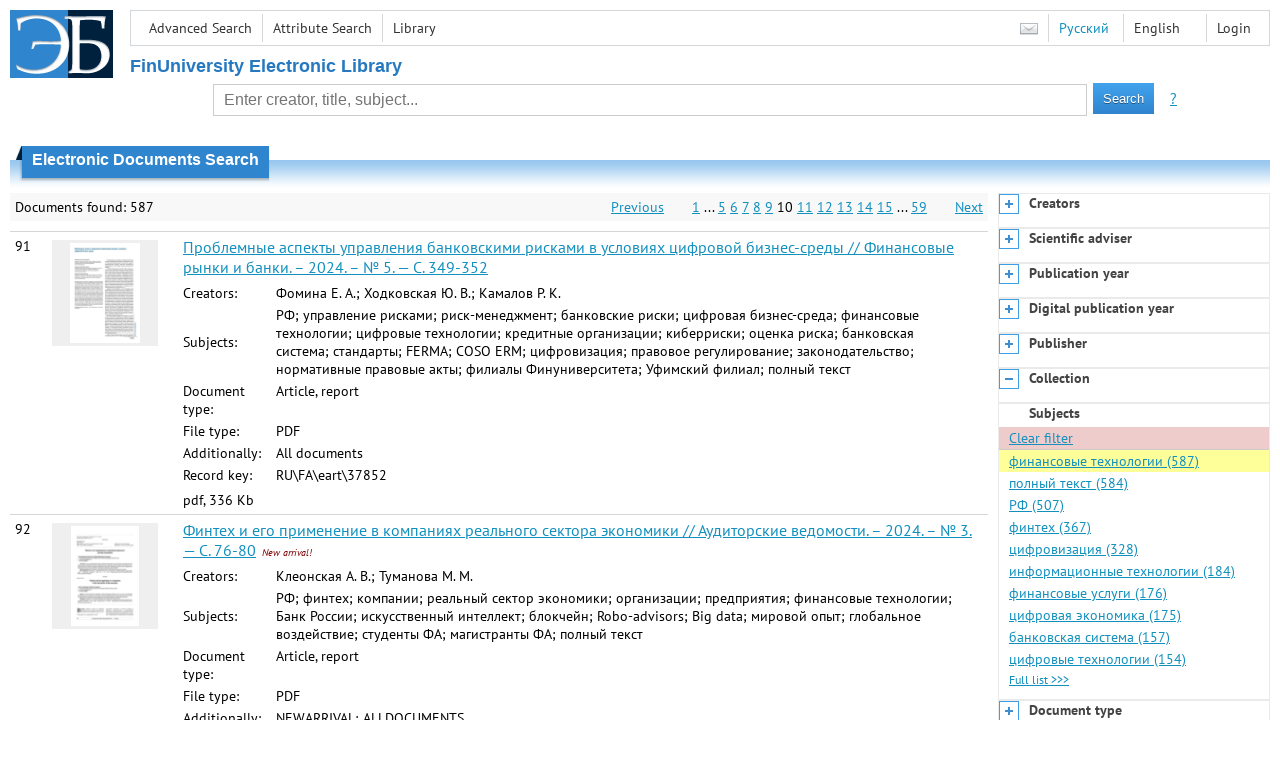

--- FILE ---
content_type: text/html; charset=utf-8
request_url: http://elib.fa.ru/en/search/facet?q=&f=subject%3a%d1%84%d0%b8%d0%bd%d0%b0%d0%bd%d1%81%d0%be%d0%b2%d1%8b%d0%b5+%d1%82%d0%b5%d1%85%d0%bd%d0%be%d0%bb%d0%be%d0%b3%d0%b8%d0%b8&code=subject
body_size: 1038
content:


  <div class="facet-body">
      <a class="facet-link-clear" href="/en/search/result?q=&amp;c=5">Clear filter</a>
          <a class="active" title="финансовые технологии" href="/en/search/result?q=&amp;f=subject%3a%d1%84%d0%b8%d0%bd%d0%b0%d0%bd%d1%81%d0%be%d0%b2%d1%8b%d0%b5+%d1%82%d0%b5%d1%85%d0%bd%d0%be%d0%bb%d0%be%d0%b3%d0%b8%d0%b8&amp;c=5">финансовые технологии
        (587)</a>
      <a class="" title="полный текст" href="/en/search/result?q=&amp;f=subject%3a%d0%bf%d0%be%d0%bb%d0%bd%d1%8b%d0%b9+%d1%82%d0%b5%d0%ba%d1%81%d1%82&amp;c=5">полный текст
        (584)</a>
      <a class="" title="РФ" href="/en/search/result?q=&amp;f=subject%3a%d0%a0%d0%a4&amp;c=5">РФ
        (507)</a>
      <a class="" title="финтех" href="/en/search/result?q=&amp;f=subject%3a%d1%84%d0%b8%d0%bd%d1%82%d0%b5%d1%85&amp;c=5">финтех
        (367)</a>
      <a class="" title="цифровизация" href="/en/search/result?q=&amp;f=subject%3a%d1%86%d0%b8%d1%84%d1%80%d0%be%d0%b2%d0%b8%d0%b7%d0%b0%d1%86%d0%b8%d1%8f&amp;c=5">цифровизация
        (328)</a>
      <a class="" title="информационные технологии" href="/en/search/result?q=&amp;f=subject%3a%d0%b8%d0%bd%d1%84%d0%be%d1%80%d0%bc%d0%b0%d1%86%d0%b8%d0%be%d0%bd%d0%bd%d1%8b%d0%b5+%d1%82%d0%b5%d1%85%d0%bd%d0%be%d0%bb%d0%be%d0%b3%d0%b8%d0%b8&amp;c=5">информационные технологии
        (184)</a>
      <a class="" title="финансовые услуги" href="/en/search/result?q=&amp;f=subject%3a%d1%84%d0%b8%d0%bd%d0%b0%d0%bd%d1%81%d0%be%d0%b2%d1%8b%d0%b5+%d1%83%d1%81%d0%bb%d1%83%d0%b3%d0%b8&amp;c=5">финансовые услуги
        (176)</a>
      <a class="" title="цифровая экономика" href="/en/search/result?q=&amp;f=subject%3a%d1%86%d0%b8%d1%84%d1%80%d0%be%d0%b2%d0%b0%d1%8f+%d1%8d%d0%ba%d0%be%d0%bd%d0%be%d0%bc%d0%b8%d0%ba%d0%b0&amp;c=5">цифровая экономика
        (175)</a>
      <a class="" title="банковская система" href="/en/search/result?q=&amp;f=subject%3a%d0%b1%d0%b0%d0%bd%d0%ba%d0%be%d0%b2%d1%81%d0%ba%d0%b0%d1%8f+%d1%81%d0%b8%d1%81%d1%82%d0%b5%d0%bc%d0%b0&amp;c=5">банковская система
        (157)</a>
      <a class="" title="цифровые технологии" href="/en/search/result?q=&amp;f=subject%3a%d1%86%d0%b8%d1%84%d1%80%d0%be%d0%b2%d1%8b%d0%b5+%d1%82%d0%b5%d1%85%d0%bd%d0%be%d0%bb%d0%be%d0%b3%d0%b8%d0%b8&amp;c=5">цифровые технологии
        (154)</a>
    <a class="facet-link-full" href="/en/facets/Subjects?f=subject%3a%d1%84%d0%b8%d0%bd%d0%b0%d0%bd%d1%81%d0%be%d0%b2%d1%8b%d0%b5+%d1%82%d0%b5%d1%85%d0%bd%d0%be%d0%bb%d0%be%d0%b3%d0%b8%d0%b8&amp;sort=4">Full list
      &gt;&gt;&gt;</a>
  </div>

